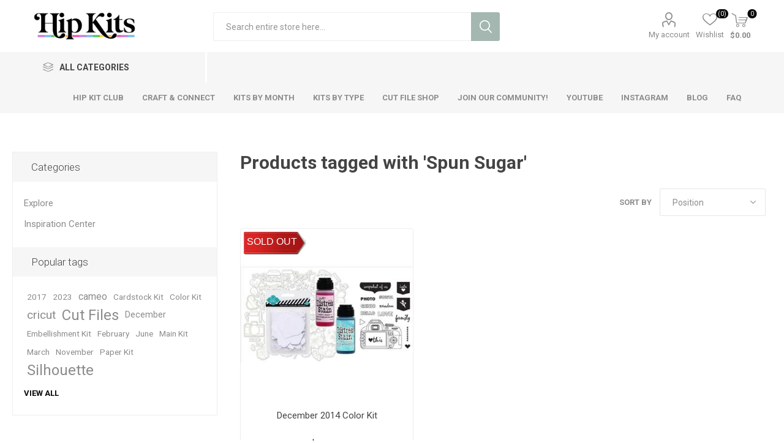

--- FILE ---
content_type: text/html; charset=utf-8
request_url: https://hipkitclub.net/NopAjaxCart/GetAjaxCartButtonsAjax
body_size: 505
content:



        <div class="ajax-cart-button-wrapper" data-productid="181" data-isproductpage="false">
                <button type="button" class="button-2 product-box-add-to-cart-button nopAjaxCartProductListAddToCartButton" data-productid="181">
                    Add to cart
                </button>
                      

        </div>


--- FILE ---
content_type: text/html; charset=utf-8
request_url: https://hipkitclub.net/RetrieveProductRibbons
body_size: 956
content:

            <a href="/december-2014-color-kit" class="ribbon-position top-left" data-productribbonid="1" data-productid="181">
                <div class="product-ribbon sold-out">

        <img id="ribbon-picture-1-181-105" src="https://hipkitclub.net/images/thumbs/0001573_dhomesitewwwrootpluginssevenspikesnoppluginsproductribbonsribbonpicturesred_blank2png.png"/>

            <label class="ribbon-image-text" style="font-size: 16px;&#xD;&#xA;    line-height: normal;&#xD;&#xA;    position: absolute;&#xD;&#xA;    top: 7px;&#xD;&#xA;    left: 5px;&#xD;&#xA;    color: white;&#xD;&#xA;font-family: &#x27;Prompt&#x27;, Verdana, sans-serif;&#xD;&#xA;  text-transform: uppercase;">Sold Out</label>
                </div>
            </a>
